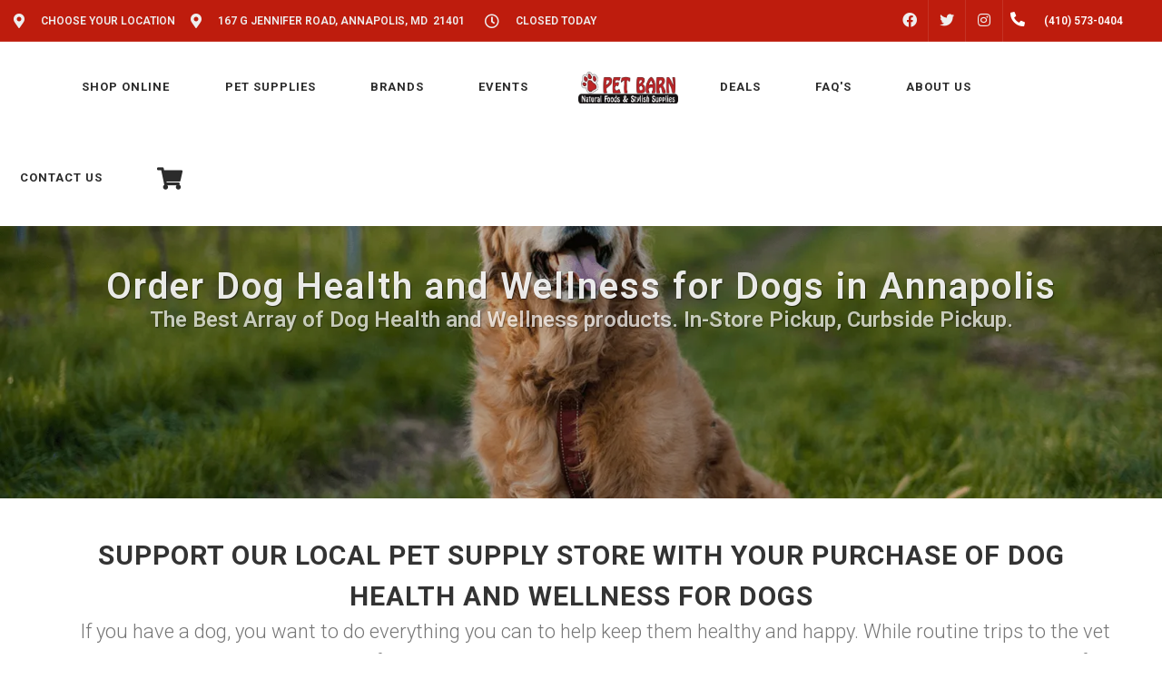

--- FILE ---
content_type: text/html; charset=utf-8
request_url: https://www.google.com/recaptcha/enterprise/anchor?ar=1&k=6LfcAGMpAAAAAL68qM6-xqbJeELRxV4MPPD71y27&co=aHR0cHM6Ly9wZXRiYXJuLm5ldDo0NDM.&hl=en&v=PoyoqOPhxBO7pBk68S4YbpHZ&size=normal&sa=NEWSLETTER&anchor-ms=20000&execute-ms=30000&cb=fbkrllhz6hvo
body_size: 49501
content:
<!DOCTYPE HTML><html dir="ltr" lang="en"><head><meta http-equiv="Content-Type" content="text/html; charset=UTF-8">
<meta http-equiv="X-UA-Compatible" content="IE=edge">
<title>reCAPTCHA</title>
<style type="text/css">
/* cyrillic-ext */
@font-face {
  font-family: 'Roboto';
  font-style: normal;
  font-weight: 400;
  font-stretch: 100%;
  src: url(//fonts.gstatic.com/s/roboto/v48/KFO7CnqEu92Fr1ME7kSn66aGLdTylUAMa3GUBHMdazTgWw.woff2) format('woff2');
  unicode-range: U+0460-052F, U+1C80-1C8A, U+20B4, U+2DE0-2DFF, U+A640-A69F, U+FE2E-FE2F;
}
/* cyrillic */
@font-face {
  font-family: 'Roboto';
  font-style: normal;
  font-weight: 400;
  font-stretch: 100%;
  src: url(//fonts.gstatic.com/s/roboto/v48/KFO7CnqEu92Fr1ME7kSn66aGLdTylUAMa3iUBHMdazTgWw.woff2) format('woff2');
  unicode-range: U+0301, U+0400-045F, U+0490-0491, U+04B0-04B1, U+2116;
}
/* greek-ext */
@font-face {
  font-family: 'Roboto';
  font-style: normal;
  font-weight: 400;
  font-stretch: 100%;
  src: url(//fonts.gstatic.com/s/roboto/v48/KFO7CnqEu92Fr1ME7kSn66aGLdTylUAMa3CUBHMdazTgWw.woff2) format('woff2');
  unicode-range: U+1F00-1FFF;
}
/* greek */
@font-face {
  font-family: 'Roboto';
  font-style: normal;
  font-weight: 400;
  font-stretch: 100%;
  src: url(//fonts.gstatic.com/s/roboto/v48/KFO7CnqEu92Fr1ME7kSn66aGLdTylUAMa3-UBHMdazTgWw.woff2) format('woff2');
  unicode-range: U+0370-0377, U+037A-037F, U+0384-038A, U+038C, U+038E-03A1, U+03A3-03FF;
}
/* math */
@font-face {
  font-family: 'Roboto';
  font-style: normal;
  font-weight: 400;
  font-stretch: 100%;
  src: url(//fonts.gstatic.com/s/roboto/v48/KFO7CnqEu92Fr1ME7kSn66aGLdTylUAMawCUBHMdazTgWw.woff2) format('woff2');
  unicode-range: U+0302-0303, U+0305, U+0307-0308, U+0310, U+0312, U+0315, U+031A, U+0326-0327, U+032C, U+032F-0330, U+0332-0333, U+0338, U+033A, U+0346, U+034D, U+0391-03A1, U+03A3-03A9, U+03B1-03C9, U+03D1, U+03D5-03D6, U+03F0-03F1, U+03F4-03F5, U+2016-2017, U+2034-2038, U+203C, U+2040, U+2043, U+2047, U+2050, U+2057, U+205F, U+2070-2071, U+2074-208E, U+2090-209C, U+20D0-20DC, U+20E1, U+20E5-20EF, U+2100-2112, U+2114-2115, U+2117-2121, U+2123-214F, U+2190, U+2192, U+2194-21AE, U+21B0-21E5, U+21F1-21F2, U+21F4-2211, U+2213-2214, U+2216-22FF, U+2308-230B, U+2310, U+2319, U+231C-2321, U+2336-237A, U+237C, U+2395, U+239B-23B7, U+23D0, U+23DC-23E1, U+2474-2475, U+25AF, U+25B3, U+25B7, U+25BD, U+25C1, U+25CA, U+25CC, U+25FB, U+266D-266F, U+27C0-27FF, U+2900-2AFF, U+2B0E-2B11, U+2B30-2B4C, U+2BFE, U+3030, U+FF5B, U+FF5D, U+1D400-1D7FF, U+1EE00-1EEFF;
}
/* symbols */
@font-face {
  font-family: 'Roboto';
  font-style: normal;
  font-weight: 400;
  font-stretch: 100%;
  src: url(//fonts.gstatic.com/s/roboto/v48/KFO7CnqEu92Fr1ME7kSn66aGLdTylUAMaxKUBHMdazTgWw.woff2) format('woff2');
  unicode-range: U+0001-000C, U+000E-001F, U+007F-009F, U+20DD-20E0, U+20E2-20E4, U+2150-218F, U+2190, U+2192, U+2194-2199, U+21AF, U+21E6-21F0, U+21F3, U+2218-2219, U+2299, U+22C4-22C6, U+2300-243F, U+2440-244A, U+2460-24FF, U+25A0-27BF, U+2800-28FF, U+2921-2922, U+2981, U+29BF, U+29EB, U+2B00-2BFF, U+4DC0-4DFF, U+FFF9-FFFB, U+10140-1018E, U+10190-1019C, U+101A0, U+101D0-101FD, U+102E0-102FB, U+10E60-10E7E, U+1D2C0-1D2D3, U+1D2E0-1D37F, U+1F000-1F0FF, U+1F100-1F1AD, U+1F1E6-1F1FF, U+1F30D-1F30F, U+1F315, U+1F31C, U+1F31E, U+1F320-1F32C, U+1F336, U+1F378, U+1F37D, U+1F382, U+1F393-1F39F, U+1F3A7-1F3A8, U+1F3AC-1F3AF, U+1F3C2, U+1F3C4-1F3C6, U+1F3CA-1F3CE, U+1F3D4-1F3E0, U+1F3ED, U+1F3F1-1F3F3, U+1F3F5-1F3F7, U+1F408, U+1F415, U+1F41F, U+1F426, U+1F43F, U+1F441-1F442, U+1F444, U+1F446-1F449, U+1F44C-1F44E, U+1F453, U+1F46A, U+1F47D, U+1F4A3, U+1F4B0, U+1F4B3, U+1F4B9, U+1F4BB, U+1F4BF, U+1F4C8-1F4CB, U+1F4D6, U+1F4DA, U+1F4DF, U+1F4E3-1F4E6, U+1F4EA-1F4ED, U+1F4F7, U+1F4F9-1F4FB, U+1F4FD-1F4FE, U+1F503, U+1F507-1F50B, U+1F50D, U+1F512-1F513, U+1F53E-1F54A, U+1F54F-1F5FA, U+1F610, U+1F650-1F67F, U+1F687, U+1F68D, U+1F691, U+1F694, U+1F698, U+1F6AD, U+1F6B2, U+1F6B9-1F6BA, U+1F6BC, U+1F6C6-1F6CF, U+1F6D3-1F6D7, U+1F6E0-1F6EA, U+1F6F0-1F6F3, U+1F6F7-1F6FC, U+1F700-1F7FF, U+1F800-1F80B, U+1F810-1F847, U+1F850-1F859, U+1F860-1F887, U+1F890-1F8AD, U+1F8B0-1F8BB, U+1F8C0-1F8C1, U+1F900-1F90B, U+1F93B, U+1F946, U+1F984, U+1F996, U+1F9E9, U+1FA00-1FA6F, U+1FA70-1FA7C, U+1FA80-1FA89, U+1FA8F-1FAC6, U+1FACE-1FADC, U+1FADF-1FAE9, U+1FAF0-1FAF8, U+1FB00-1FBFF;
}
/* vietnamese */
@font-face {
  font-family: 'Roboto';
  font-style: normal;
  font-weight: 400;
  font-stretch: 100%;
  src: url(//fonts.gstatic.com/s/roboto/v48/KFO7CnqEu92Fr1ME7kSn66aGLdTylUAMa3OUBHMdazTgWw.woff2) format('woff2');
  unicode-range: U+0102-0103, U+0110-0111, U+0128-0129, U+0168-0169, U+01A0-01A1, U+01AF-01B0, U+0300-0301, U+0303-0304, U+0308-0309, U+0323, U+0329, U+1EA0-1EF9, U+20AB;
}
/* latin-ext */
@font-face {
  font-family: 'Roboto';
  font-style: normal;
  font-weight: 400;
  font-stretch: 100%;
  src: url(//fonts.gstatic.com/s/roboto/v48/KFO7CnqEu92Fr1ME7kSn66aGLdTylUAMa3KUBHMdazTgWw.woff2) format('woff2');
  unicode-range: U+0100-02BA, U+02BD-02C5, U+02C7-02CC, U+02CE-02D7, U+02DD-02FF, U+0304, U+0308, U+0329, U+1D00-1DBF, U+1E00-1E9F, U+1EF2-1EFF, U+2020, U+20A0-20AB, U+20AD-20C0, U+2113, U+2C60-2C7F, U+A720-A7FF;
}
/* latin */
@font-face {
  font-family: 'Roboto';
  font-style: normal;
  font-weight: 400;
  font-stretch: 100%;
  src: url(//fonts.gstatic.com/s/roboto/v48/KFO7CnqEu92Fr1ME7kSn66aGLdTylUAMa3yUBHMdazQ.woff2) format('woff2');
  unicode-range: U+0000-00FF, U+0131, U+0152-0153, U+02BB-02BC, U+02C6, U+02DA, U+02DC, U+0304, U+0308, U+0329, U+2000-206F, U+20AC, U+2122, U+2191, U+2193, U+2212, U+2215, U+FEFF, U+FFFD;
}
/* cyrillic-ext */
@font-face {
  font-family: 'Roboto';
  font-style: normal;
  font-weight: 500;
  font-stretch: 100%;
  src: url(//fonts.gstatic.com/s/roboto/v48/KFO7CnqEu92Fr1ME7kSn66aGLdTylUAMa3GUBHMdazTgWw.woff2) format('woff2');
  unicode-range: U+0460-052F, U+1C80-1C8A, U+20B4, U+2DE0-2DFF, U+A640-A69F, U+FE2E-FE2F;
}
/* cyrillic */
@font-face {
  font-family: 'Roboto';
  font-style: normal;
  font-weight: 500;
  font-stretch: 100%;
  src: url(//fonts.gstatic.com/s/roboto/v48/KFO7CnqEu92Fr1ME7kSn66aGLdTylUAMa3iUBHMdazTgWw.woff2) format('woff2');
  unicode-range: U+0301, U+0400-045F, U+0490-0491, U+04B0-04B1, U+2116;
}
/* greek-ext */
@font-face {
  font-family: 'Roboto';
  font-style: normal;
  font-weight: 500;
  font-stretch: 100%;
  src: url(//fonts.gstatic.com/s/roboto/v48/KFO7CnqEu92Fr1ME7kSn66aGLdTylUAMa3CUBHMdazTgWw.woff2) format('woff2');
  unicode-range: U+1F00-1FFF;
}
/* greek */
@font-face {
  font-family: 'Roboto';
  font-style: normal;
  font-weight: 500;
  font-stretch: 100%;
  src: url(//fonts.gstatic.com/s/roboto/v48/KFO7CnqEu92Fr1ME7kSn66aGLdTylUAMa3-UBHMdazTgWw.woff2) format('woff2');
  unicode-range: U+0370-0377, U+037A-037F, U+0384-038A, U+038C, U+038E-03A1, U+03A3-03FF;
}
/* math */
@font-face {
  font-family: 'Roboto';
  font-style: normal;
  font-weight: 500;
  font-stretch: 100%;
  src: url(//fonts.gstatic.com/s/roboto/v48/KFO7CnqEu92Fr1ME7kSn66aGLdTylUAMawCUBHMdazTgWw.woff2) format('woff2');
  unicode-range: U+0302-0303, U+0305, U+0307-0308, U+0310, U+0312, U+0315, U+031A, U+0326-0327, U+032C, U+032F-0330, U+0332-0333, U+0338, U+033A, U+0346, U+034D, U+0391-03A1, U+03A3-03A9, U+03B1-03C9, U+03D1, U+03D5-03D6, U+03F0-03F1, U+03F4-03F5, U+2016-2017, U+2034-2038, U+203C, U+2040, U+2043, U+2047, U+2050, U+2057, U+205F, U+2070-2071, U+2074-208E, U+2090-209C, U+20D0-20DC, U+20E1, U+20E5-20EF, U+2100-2112, U+2114-2115, U+2117-2121, U+2123-214F, U+2190, U+2192, U+2194-21AE, U+21B0-21E5, U+21F1-21F2, U+21F4-2211, U+2213-2214, U+2216-22FF, U+2308-230B, U+2310, U+2319, U+231C-2321, U+2336-237A, U+237C, U+2395, U+239B-23B7, U+23D0, U+23DC-23E1, U+2474-2475, U+25AF, U+25B3, U+25B7, U+25BD, U+25C1, U+25CA, U+25CC, U+25FB, U+266D-266F, U+27C0-27FF, U+2900-2AFF, U+2B0E-2B11, U+2B30-2B4C, U+2BFE, U+3030, U+FF5B, U+FF5D, U+1D400-1D7FF, U+1EE00-1EEFF;
}
/* symbols */
@font-face {
  font-family: 'Roboto';
  font-style: normal;
  font-weight: 500;
  font-stretch: 100%;
  src: url(//fonts.gstatic.com/s/roboto/v48/KFO7CnqEu92Fr1ME7kSn66aGLdTylUAMaxKUBHMdazTgWw.woff2) format('woff2');
  unicode-range: U+0001-000C, U+000E-001F, U+007F-009F, U+20DD-20E0, U+20E2-20E4, U+2150-218F, U+2190, U+2192, U+2194-2199, U+21AF, U+21E6-21F0, U+21F3, U+2218-2219, U+2299, U+22C4-22C6, U+2300-243F, U+2440-244A, U+2460-24FF, U+25A0-27BF, U+2800-28FF, U+2921-2922, U+2981, U+29BF, U+29EB, U+2B00-2BFF, U+4DC0-4DFF, U+FFF9-FFFB, U+10140-1018E, U+10190-1019C, U+101A0, U+101D0-101FD, U+102E0-102FB, U+10E60-10E7E, U+1D2C0-1D2D3, U+1D2E0-1D37F, U+1F000-1F0FF, U+1F100-1F1AD, U+1F1E6-1F1FF, U+1F30D-1F30F, U+1F315, U+1F31C, U+1F31E, U+1F320-1F32C, U+1F336, U+1F378, U+1F37D, U+1F382, U+1F393-1F39F, U+1F3A7-1F3A8, U+1F3AC-1F3AF, U+1F3C2, U+1F3C4-1F3C6, U+1F3CA-1F3CE, U+1F3D4-1F3E0, U+1F3ED, U+1F3F1-1F3F3, U+1F3F5-1F3F7, U+1F408, U+1F415, U+1F41F, U+1F426, U+1F43F, U+1F441-1F442, U+1F444, U+1F446-1F449, U+1F44C-1F44E, U+1F453, U+1F46A, U+1F47D, U+1F4A3, U+1F4B0, U+1F4B3, U+1F4B9, U+1F4BB, U+1F4BF, U+1F4C8-1F4CB, U+1F4D6, U+1F4DA, U+1F4DF, U+1F4E3-1F4E6, U+1F4EA-1F4ED, U+1F4F7, U+1F4F9-1F4FB, U+1F4FD-1F4FE, U+1F503, U+1F507-1F50B, U+1F50D, U+1F512-1F513, U+1F53E-1F54A, U+1F54F-1F5FA, U+1F610, U+1F650-1F67F, U+1F687, U+1F68D, U+1F691, U+1F694, U+1F698, U+1F6AD, U+1F6B2, U+1F6B9-1F6BA, U+1F6BC, U+1F6C6-1F6CF, U+1F6D3-1F6D7, U+1F6E0-1F6EA, U+1F6F0-1F6F3, U+1F6F7-1F6FC, U+1F700-1F7FF, U+1F800-1F80B, U+1F810-1F847, U+1F850-1F859, U+1F860-1F887, U+1F890-1F8AD, U+1F8B0-1F8BB, U+1F8C0-1F8C1, U+1F900-1F90B, U+1F93B, U+1F946, U+1F984, U+1F996, U+1F9E9, U+1FA00-1FA6F, U+1FA70-1FA7C, U+1FA80-1FA89, U+1FA8F-1FAC6, U+1FACE-1FADC, U+1FADF-1FAE9, U+1FAF0-1FAF8, U+1FB00-1FBFF;
}
/* vietnamese */
@font-face {
  font-family: 'Roboto';
  font-style: normal;
  font-weight: 500;
  font-stretch: 100%;
  src: url(//fonts.gstatic.com/s/roboto/v48/KFO7CnqEu92Fr1ME7kSn66aGLdTylUAMa3OUBHMdazTgWw.woff2) format('woff2');
  unicode-range: U+0102-0103, U+0110-0111, U+0128-0129, U+0168-0169, U+01A0-01A1, U+01AF-01B0, U+0300-0301, U+0303-0304, U+0308-0309, U+0323, U+0329, U+1EA0-1EF9, U+20AB;
}
/* latin-ext */
@font-face {
  font-family: 'Roboto';
  font-style: normal;
  font-weight: 500;
  font-stretch: 100%;
  src: url(//fonts.gstatic.com/s/roboto/v48/KFO7CnqEu92Fr1ME7kSn66aGLdTylUAMa3KUBHMdazTgWw.woff2) format('woff2');
  unicode-range: U+0100-02BA, U+02BD-02C5, U+02C7-02CC, U+02CE-02D7, U+02DD-02FF, U+0304, U+0308, U+0329, U+1D00-1DBF, U+1E00-1E9F, U+1EF2-1EFF, U+2020, U+20A0-20AB, U+20AD-20C0, U+2113, U+2C60-2C7F, U+A720-A7FF;
}
/* latin */
@font-face {
  font-family: 'Roboto';
  font-style: normal;
  font-weight: 500;
  font-stretch: 100%;
  src: url(//fonts.gstatic.com/s/roboto/v48/KFO7CnqEu92Fr1ME7kSn66aGLdTylUAMa3yUBHMdazQ.woff2) format('woff2');
  unicode-range: U+0000-00FF, U+0131, U+0152-0153, U+02BB-02BC, U+02C6, U+02DA, U+02DC, U+0304, U+0308, U+0329, U+2000-206F, U+20AC, U+2122, U+2191, U+2193, U+2212, U+2215, U+FEFF, U+FFFD;
}
/* cyrillic-ext */
@font-face {
  font-family: 'Roboto';
  font-style: normal;
  font-weight: 900;
  font-stretch: 100%;
  src: url(//fonts.gstatic.com/s/roboto/v48/KFO7CnqEu92Fr1ME7kSn66aGLdTylUAMa3GUBHMdazTgWw.woff2) format('woff2');
  unicode-range: U+0460-052F, U+1C80-1C8A, U+20B4, U+2DE0-2DFF, U+A640-A69F, U+FE2E-FE2F;
}
/* cyrillic */
@font-face {
  font-family: 'Roboto';
  font-style: normal;
  font-weight: 900;
  font-stretch: 100%;
  src: url(//fonts.gstatic.com/s/roboto/v48/KFO7CnqEu92Fr1ME7kSn66aGLdTylUAMa3iUBHMdazTgWw.woff2) format('woff2');
  unicode-range: U+0301, U+0400-045F, U+0490-0491, U+04B0-04B1, U+2116;
}
/* greek-ext */
@font-face {
  font-family: 'Roboto';
  font-style: normal;
  font-weight: 900;
  font-stretch: 100%;
  src: url(//fonts.gstatic.com/s/roboto/v48/KFO7CnqEu92Fr1ME7kSn66aGLdTylUAMa3CUBHMdazTgWw.woff2) format('woff2');
  unicode-range: U+1F00-1FFF;
}
/* greek */
@font-face {
  font-family: 'Roboto';
  font-style: normal;
  font-weight: 900;
  font-stretch: 100%;
  src: url(//fonts.gstatic.com/s/roboto/v48/KFO7CnqEu92Fr1ME7kSn66aGLdTylUAMa3-UBHMdazTgWw.woff2) format('woff2');
  unicode-range: U+0370-0377, U+037A-037F, U+0384-038A, U+038C, U+038E-03A1, U+03A3-03FF;
}
/* math */
@font-face {
  font-family: 'Roboto';
  font-style: normal;
  font-weight: 900;
  font-stretch: 100%;
  src: url(//fonts.gstatic.com/s/roboto/v48/KFO7CnqEu92Fr1ME7kSn66aGLdTylUAMawCUBHMdazTgWw.woff2) format('woff2');
  unicode-range: U+0302-0303, U+0305, U+0307-0308, U+0310, U+0312, U+0315, U+031A, U+0326-0327, U+032C, U+032F-0330, U+0332-0333, U+0338, U+033A, U+0346, U+034D, U+0391-03A1, U+03A3-03A9, U+03B1-03C9, U+03D1, U+03D5-03D6, U+03F0-03F1, U+03F4-03F5, U+2016-2017, U+2034-2038, U+203C, U+2040, U+2043, U+2047, U+2050, U+2057, U+205F, U+2070-2071, U+2074-208E, U+2090-209C, U+20D0-20DC, U+20E1, U+20E5-20EF, U+2100-2112, U+2114-2115, U+2117-2121, U+2123-214F, U+2190, U+2192, U+2194-21AE, U+21B0-21E5, U+21F1-21F2, U+21F4-2211, U+2213-2214, U+2216-22FF, U+2308-230B, U+2310, U+2319, U+231C-2321, U+2336-237A, U+237C, U+2395, U+239B-23B7, U+23D0, U+23DC-23E1, U+2474-2475, U+25AF, U+25B3, U+25B7, U+25BD, U+25C1, U+25CA, U+25CC, U+25FB, U+266D-266F, U+27C0-27FF, U+2900-2AFF, U+2B0E-2B11, U+2B30-2B4C, U+2BFE, U+3030, U+FF5B, U+FF5D, U+1D400-1D7FF, U+1EE00-1EEFF;
}
/* symbols */
@font-face {
  font-family: 'Roboto';
  font-style: normal;
  font-weight: 900;
  font-stretch: 100%;
  src: url(//fonts.gstatic.com/s/roboto/v48/KFO7CnqEu92Fr1ME7kSn66aGLdTylUAMaxKUBHMdazTgWw.woff2) format('woff2');
  unicode-range: U+0001-000C, U+000E-001F, U+007F-009F, U+20DD-20E0, U+20E2-20E4, U+2150-218F, U+2190, U+2192, U+2194-2199, U+21AF, U+21E6-21F0, U+21F3, U+2218-2219, U+2299, U+22C4-22C6, U+2300-243F, U+2440-244A, U+2460-24FF, U+25A0-27BF, U+2800-28FF, U+2921-2922, U+2981, U+29BF, U+29EB, U+2B00-2BFF, U+4DC0-4DFF, U+FFF9-FFFB, U+10140-1018E, U+10190-1019C, U+101A0, U+101D0-101FD, U+102E0-102FB, U+10E60-10E7E, U+1D2C0-1D2D3, U+1D2E0-1D37F, U+1F000-1F0FF, U+1F100-1F1AD, U+1F1E6-1F1FF, U+1F30D-1F30F, U+1F315, U+1F31C, U+1F31E, U+1F320-1F32C, U+1F336, U+1F378, U+1F37D, U+1F382, U+1F393-1F39F, U+1F3A7-1F3A8, U+1F3AC-1F3AF, U+1F3C2, U+1F3C4-1F3C6, U+1F3CA-1F3CE, U+1F3D4-1F3E0, U+1F3ED, U+1F3F1-1F3F3, U+1F3F5-1F3F7, U+1F408, U+1F415, U+1F41F, U+1F426, U+1F43F, U+1F441-1F442, U+1F444, U+1F446-1F449, U+1F44C-1F44E, U+1F453, U+1F46A, U+1F47D, U+1F4A3, U+1F4B0, U+1F4B3, U+1F4B9, U+1F4BB, U+1F4BF, U+1F4C8-1F4CB, U+1F4D6, U+1F4DA, U+1F4DF, U+1F4E3-1F4E6, U+1F4EA-1F4ED, U+1F4F7, U+1F4F9-1F4FB, U+1F4FD-1F4FE, U+1F503, U+1F507-1F50B, U+1F50D, U+1F512-1F513, U+1F53E-1F54A, U+1F54F-1F5FA, U+1F610, U+1F650-1F67F, U+1F687, U+1F68D, U+1F691, U+1F694, U+1F698, U+1F6AD, U+1F6B2, U+1F6B9-1F6BA, U+1F6BC, U+1F6C6-1F6CF, U+1F6D3-1F6D7, U+1F6E0-1F6EA, U+1F6F0-1F6F3, U+1F6F7-1F6FC, U+1F700-1F7FF, U+1F800-1F80B, U+1F810-1F847, U+1F850-1F859, U+1F860-1F887, U+1F890-1F8AD, U+1F8B0-1F8BB, U+1F8C0-1F8C1, U+1F900-1F90B, U+1F93B, U+1F946, U+1F984, U+1F996, U+1F9E9, U+1FA00-1FA6F, U+1FA70-1FA7C, U+1FA80-1FA89, U+1FA8F-1FAC6, U+1FACE-1FADC, U+1FADF-1FAE9, U+1FAF0-1FAF8, U+1FB00-1FBFF;
}
/* vietnamese */
@font-face {
  font-family: 'Roboto';
  font-style: normal;
  font-weight: 900;
  font-stretch: 100%;
  src: url(//fonts.gstatic.com/s/roboto/v48/KFO7CnqEu92Fr1ME7kSn66aGLdTylUAMa3OUBHMdazTgWw.woff2) format('woff2');
  unicode-range: U+0102-0103, U+0110-0111, U+0128-0129, U+0168-0169, U+01A0-01A1, U+01AF-01B0, U+0300-0301, U+0303-0304, U+0308-0309, U+0323, U+0329, U+1EA0-1EF9, U+20AB;
}
/* latin-ext */
@font-face {
  font-family: 'Roboto';
  font-style: normal;
  font-weight: 900;
  font-stretch: 100%;
  src: url(//fonts.gstatic.com/s/roboto/v48/KFO7CnqEu92Fr1ME7kSn66aGLdTylUAMa3KUBHMdazTgWw.woff2) format('woff2');
  unicode-range: U+0100-02BA, U+02BD-02C5, U+02C7-02CC, U+02CE-02D7, U+02DD-02FF, U+0304, U+0308, U+0329, U+1D00-1DBF, U+1E00-1E9F, U+1EF2-1EFF, U+2020, U+20A0-20AB, U+20AD-20C0, U+2113, U+2C60-2C7F, U+A720-A7FF;
}
/* latin */
@font-face {
  font-family: 'Roboto';
  font-style: normal;
  font-weight: 900;
  font-stretch: 100%;
  src: url(//fonts.gstatic.com/s/roboto/v48/KFO7CnqEu92Fr1ME7kSn66aGLdTylUAMa3yUBHMdazQ.woff2) format('woff2');
  unicode-range: U+0000-00FF, U+0131, U+0152-0153, U+02BB-02BC, U+02C6, U+02DA, U+02DC, U+0304, U+0308, U+0329, U+2000-206F, U+20AC, U+2122, U+2191, U+2193, U+2212, U+2215, U+FEFF, U+FFFD;
}

</style>
<link rel="stylesheet" type="text/css" href="https://www.gstatic.com/recaptcha/releases/PoyoqOPhxBO7pBk68S4YbpHZ/styles__ltr.css">
<script nonce="U_JnsazfZ5aatz6avUKnvg" type="text/javascript">window['__recaptcha_api'] = 'https://www.google.com/recaptcha/enterprise/';</script>
<script type="text/javascript" src="https://www.gstatic.com/recaptcha/releases/PoyoqOPhxBO7pBk68S4YbpHZ/recaptcha__en.js" nonce="U_JnsazfZ5aatz6avUKnvg">
      
    </script></head>
<body><div id="rc-anchor-alert" class="rc-anchor-alert"></div>
<input type="hidden" id="recaptcha-token" value="[base64]">
<script type="text/javascript" nonce="U_JnsazfZ5aatz6avUKnvg">
      recaptcha.anchor.Main.init("[\x22ainput\x22,[\x22bgdata\x22,\x22\x22,\[base64]/[base64]/[base64]/[base64]/[base64]/UltsKytdPUU6KEU8MjA0OD9SW2wrK109RT4+NnwxOTI6KChFJjY0NTEyKT09NTUyOTYmJk0rMTxjLmxlbmd0aCYmKGMuY2hhckNvZGVBdChNKzEpJjY0NTEyKT09NTYzMjA/[base64]/[base64]/[base64]/[base64]/[base64]/[base64]/[base64]\x22,\[base64]\\u003d\\u003d\x22,\x22woTDl0N7cMOdwowtw4RaD8OPQcKxwqjDl8KYdmHCtxPCtUDDlcOXPcK0wpE+KjrCojzCssOLwpbCoMKPw7jCvlfCrsOSwo3DqsONwrbCu8OpNcKXcEMlKDPClcOdw5vDvRFORBxmCMOcLT8Bwq/DlwXDoMOCwojDk8Onw6LDrjnDsx8Aw4jCjwbDh0kzw7TCnMK9acKJw5LDrMOow58ewrtiw4/Cm3kgw5dSw4VRZcKBwoTDgcO8OMKJwoDCkxnCt8KJwovCiMK6XmrCo8O/[base64]/Ds8Ohw5fCvFDCh2gcwp/[base64]/CgC3Cp8OUw5DCo8OpQATDkyLCiyJswqMOw5ZdOjE1wrDDq8K5Nm94XMO3w7R/DUc4wpR3DynCu2NHRMOTwrYVwqVVA8OYaMK9byctw5jCpQZJBToRQsOyw503b8Kfw5nCuEEpwobCtsOvw51Bw6B/wp/CqMK6woXCnsOnBnLDtcKuwqFawrN/wqhhwqEfW8KJZcOWw7YJw4EkKB3CjlDCssK/RsOeVw8IwpYGfsKPWQHCujwuRsO5KcKgRcKRb8OLw5LDqsOLw5jCpMK6LMOzScOUw4PCj2AiwrjDvg3Dt8K7dHHCnFoOHMOgVMO1wpnCuSUuXMKwJcOrwqBRRMOzRgAjeCLClwg0wpjDvcKuw41IwpoRB3B/CALCmFDDtsKBw7U4Vk93wqjDqzPDlUBOWxsbfcOCwpNUAy5eGMOOw4/DuMOHW8KBw79kEEoHEcO9w4UBBsKxw4fDnsOMCMOnBDBwwpLDiGvDhsOcMjjCosOnfHEhw5/Dh2HDrU/[base64]/DhDPDsRtdKUI/YMOXwqbDm8KMVGvDjMKaF8OhO8OUwo7DvTIKQSBEwqHCmMOZwqpDw7nDpk3ChT7DsmkqwobCjU3DsjbCp0Evw6UaP0dYwqXDjxLCvcOiw5/[base64]/DtF9VGzHCq8Oaw5MiwpgRe8ORwrFdw4HCmMOew6NywrDDisKKwrTCvjjDnhs3wpnDiSnCqCwcSUNcfmoNwr5jW8OywoJMw6ctwrDDihbDq1REHhlzw5/CkMKJIgUhwrTCpcKtw53CvMO5IDzChsODSVLCggnDnEPDlsOnw7TCs3JZwrEmSSVWGMOFOmrDlgQpUXHDosOIwozDlcOhdhjDl8OVw6gYI8KXw5LDucO/w6vCi8KwbcKswo9PwrAIw6TCqMO1wo7DjMKIw7DDp8Kswq/DghloDEHChMOsYcOweUFuw5FkwpnCusOKw43DiRHCtMKlwq/DoVhkC0UnOHLClGnDuMO0w6hOwqgzIMK9woXCvcOew60fw5d0w6ghwoZ7wolNDcOTJsKrIcOBe8Kkw7UNFMOwVsOdwovDnwzCucOzNVzChMOCw71fwqVOUW1SexTDqk5lwrjCjcOJUHYpwqTCviPDnDM7SsKnZR17WjM2JcKKUG1cEsOwAsO7VGjDr8OdTX/DvsKMwrh4U3DClcK7wpjDkWvDqUvDh1p7w5HCmcKHDsOpSMKkUmPDpMO9ccOhwpvCsCzCpy90wrTCmMKCw6XCsEnDvyvDs8OyP8KGE2RWF8K6w6/Dp8KywrAbw6XDhcOTVsOJw5RuwqolXQrDo8KQw7sOehZrwrF8OTTCpAjCnCvColNKw7AbeMK/[base64]/EHPDiMOBd3jDglt0UcKCwrzDjsOjw4x3eMKeNcKUwqAqw5IQOCzCisOMw7jCusKeSTMNw6ogw77Cm8K6YsO5MMO7dsOYHsKVCCVTwpVqBl0fNG3CpHhdwo/[base64]/Cqg/Ch8OMwq53w6dqMMOqNAfCtgFTwrDCm8O/wpPCjjbCjlsEQMKGXMKGKsOPQsKzKn/CiCgTGThtc27DoEgFwozCu8K3RcKfw7NTQcOsLsK2UMKSU1MzTjpcMXXDrn8Ww6B2w7jCnWJ3f8Kew4nDkMOnIMKew5hhBGMJGsKlwr/DnhbDthLCgsO3a29wwqIfwr5MasKuUgzCkcOew5zCtAfCmh1Ww6fDk13DiwLCkzl8wqjDl8OIwqcewrMhN8KOEEbCqcKFWsOJwrvDqRs0w5DDosKTLS8afMOBG3pXYMKdZHfDv8K/w5rDvktrLDIiw4nChcOLw6hEwrTChHrCjDAlw5DCowpSwpgoTjcFVETCkcKTw7DCtMO0w5ZtHDHChQ58wrw2BsKrbcKbwpzDjVdUVGfCjELCqCoyw4U9wr7DrjUiLzhTCsOXw4x8w6olwpwWw4HCphvCsArCiMKcwq7Dtw4Se8KTwozDl04IRMOew6rDosK9w57DtU/Cm093V8OhLsKMO8KSwoTDrMKBC1lTwrvCkMOSVWcxacK+CSjDsnYxwpRsQF90KcOgaVvDhmbCkMO0K8O6ZwnCh2I+MMK0Z8KAw4/CgwZRf8OQwr7CiMK7w5/Dvh1Zw6F+LMKLw4kBKDrDjkh9RHRdw45RwoEfbcKJLykERcKMX3LDiEgDbMOhw60KwqjDrMOwLMKpwrPDu8KCwr1mRx/DusOBwrbDv1vDoX4owodLwrQ3wqXCk2zCssOdQMKGw5I4ScKVc8O8w7RVOcOywrBNwq/DicO6w7XDtR7DvFI/[base64]/DlyRlw7cJwqnDrGTDjl02CcKlw59iwoo8MgXDmMO8dxnDslxQeMKYL3/DpFnChVDDsTBkPMKsKcKDw7XDlcKgwpzDh8OzZMKFw7bDj1rDkX3ClBt7woc6w75rwrFeG8Kmw7fDiMOBH8K+wonCvg7Dt8O1VcKewrbDv8O4w7TDnsOHw79+wqZ3w6xTXnfCmlPDv1wzfcKzSsKYWcKpw6/DsCdmwq1cSjvDkj9awpVDBTrDqMOawrPDu8Kkw4/DvwF/[base64]/eMK+w697bHREUVwscMKQd3jCssOhU8Obw5jDqcO0L8OSw5d0wqjCv8Oaw64+w492JcOTDHFww7NTH8Oyw6Bsw58Zw63Di8OfwrXCkg3Dh8KHW8KjGk9XTWRIQsOwZ8Oiw61mw47CpcKiwr/CocKWw7jDgWkGfhBhHDNaJF9/w5nDksKeB8OEfQbClV3DscOIwrfDujjDvcKMwo50FhjDhhZPw5VfJMO+wr8Hwqo5CkzDtsKHH8OywqQSZDUAwpXClcOIHivCl8O7w7jDmm/[base64]/DrmXDlsK/NnDDtFdBeVsyw4vCmX7CosKVw4PDnExLwq8ewoh/w7IcL2TClVXCnMKiw6vDvcOycMKaSjttcAXDrMKrMy/Dsls1wo3Ds35gw5ZtB3toRiBjwr/[base64]/CnMO/UykBw6vCgFsPR8KQwpnCosKYKcOSFsKew5rDg1t3JVvDs0DDo8OdwrDDvVvCssOvfRnCtMK5wot4YHnCi0nDlSjDkhPCjB4Aw4TDlVh7bxwaV8KoaRIRRQTCj8KRZnARHcOKEsK5wrYEwrJBS8OZVFocwpLCmMKnHw/DhcK/D8Kvw4h4w6AXZh4Ew5XCjhbCoR1iw5wAw7AXAMKswqoVanTDg8K3Pg9vw7LDm8OYw6DDksO9w7fDvFXDtU/CpW/[base64]/Cs8KCwrXCnVAILMOWGMOmWnYiVcOsw4UtwprCjS12wppiwotJwrbCmxNbBS1xEcKrwrXDqTjClcKSwo/CjxHDsSDDoVU+w6zDvhxZwpXDthc/NMO9B0YCJsKVYMOTWCbDkcOKTcOUw4zCjMOBPBBVwoh3YxEswqZbw6bCqcKdw7bDpBXDi8K5w4VXR8OcYknCoMOKdXVRw6fCghzCisKXOsKPfHBxJR/DhMOew5zDuzHCpCjDvcOYwrcEBMOHwpDClBvCmw48w799VsKvwqfCusKuworCp8OgYz/DgsODAifCsRdQBcKXw6EzDnNYOTMaw4hXw7RAaX8KwpHDssO/TyvDpHsVY8OXN0fDrMO1JcKGwpYPRX3Du8KGJGLCo8O7WGBzSMOWJ8KAMcKew67Ci8ONw79aeMOHIcOLw5kkNAnDu8KfdnrCmzlPwqIow74ZJkDCjx4hwoNRNwbDsyXDmMKfwpYbw7x7HMK/E8K1S8OGQsOkw6HDqcOMw7DCuWg5w5g7KF5gQgcGH8KbQcKCH8KuWcOSIiUmwqQSwrHChMKaEcOJJMOJwpFqMcOPw68Nw6/CicOKwpJ/w4s1wpTDrzU+by3DpMOJQ8KXw6bCosK3OMOlY8OtDBvCssOqw7HDkydiw5HDgcKLGcO8w6QhAMObw7HCtBtZPQENwoUVdk3DnHhJw7rCt8KCwpB1woTDlcKQwpDCtcKdMl/CgHHClC/[base64]/wos9wonDqR0oVU8PMsKgwq/Dp8OJwoPDgsOvNnYnfltrA8KEwplpw7NWw6LDkMKEw4XDr2Erw5t3wrLDj8OKw5fCpMKYOw8Vw5MWGTQCwrXDkz5uwodawqPCgsKywrJrImwQRsKxw7VnwroKSy93fsObw5Qtbgo1QzbDnl/DhSxYw4nCqnDDtMOkOU1CWcKfw7nDtSLCiwQDLzTDgsOtwo8wwo5Lf8KWw5bDl8KbwoLDrsOawq7ChcO+IcODwrfCiDrDpsKvwoAKcsKKekhowojDi8OxwoXDgFvCnWh6w6bCp1chw7UZw6/[base64]/DvcKjw63CvBnDtSdwUMKMw6QOL0jCuMOsw5URLjQYwrhVfcO+aCbCqVlvw5fDqFDDoi0UITIgGz3CtRYtwo7DrsOiIhBeCcKQwr1WacK7w6jDsk0dEXIYWsKQScKWw4/CnsORw5ESwqjDpzbDqsOIwpM7wogtw449UDfDkHEiw5zDrWjDhMKXcMOkwosgw4vCpsKTf8O8bcKjwoVCYUjCvDxwJMKxDMO0HcKnwr1TAUXCpsOIZsKbw6LDv8O9wrcjNg9qw5/CosKCIMKzwqYheEDDkwPCgcO+W8ObLlogw43Dj8KTw6c4ZcOfwpdCMMK2w4ZOKMKWwplGU8ODVBAtwpViw7bCgMOIwqTCsMKtS8O7wonCnhV5w4LCjVLCn8K1fsK9DcO/wosHKsKtA8KGw5EeT8Oyw5TDs8KibWgLw5peP8OjwqJGwoJ6wpPDnTDClHPCq8KzwoHCnMKvwrbCpj/CicKbw43DrMOxZcOXBDQoJxFyEljCl1wFw43DvGTCpsKSJz8rScKlaCbDgxrCr0vDosO5DMKndkXDicK5ZGHCi8OzH8KMTkPCjAXDlALCtU5EcsKWw7Zjw6bCrsOqw6DCqG/[base64]/[base64]/DosO4FsKTZcKGw7QWBcK6OMK7w6wzwonCk8KQw4zDqT/DicOnWcKGeC1qRh7Do8OkH8OTw7/DvcOhwo0yw5LDvQomJH/CgSQ6dlooFlQew4gVOMOXwrVUKSzCjyPDlcOswrVxwoxiJMKnaEjDsScgb8K9fgAFw4/CscKWNMKNQVMHwqlUIlnCscOhWhrDsW1Ew6vCuMKhw6p9w7XDp8KXVMO/dW/[base64]/Dv8O9V1vDi8OAw4zCu8KCw6zCskwNBjQtw6VHw6jDtsKSwooUM8Olwo/[base64]/GE3DkRVkZVZNZsKUHsKSIMOrw5rCsDPDn8OYw5zDj1sdEntLw6bDqMOPEcO5esOiwoA3wp/[base64]/w7LDlCXCpGlWw5wCLsKUJRjCgcO6wrvDosOxYsKgVcKTEmMRw6hgwoEDJsOnw7jDpXrDih1fAcKwIcKMwqbCr8KowovCpsOiw4LCncKAd8KWIwMvIsKILXXDgsOPw7cMOCsSD0bDgsKdw6/DphlSw514w64NQBvCucOsw47CjsK8wqBeaMK/wpDDjFPDl8KVAXQrwrzDumAtGMOpw7ITw7VhCsKnYVpoQw46w5N/wqHDvw5PwpTCv8KnIlnDnMKuw6fDtsOxwoDCn8KRw5Z3w4Z6w6nCuldfwqvDp28Ww7nDsMKawotLw7/[base64]/Cgk3CgMK0wp/[base64]/[base64]/Dl8KnCRPChsOyGEp/wpXCq1Zkw6DDqMOvXcO+w7HCq8OcUkYyFsOEw6EFX8OweGogOcOdwqTCgsOPw7HDscKbM8KDwpIRHMK5wrHCtRfDqsOzf2fDmiI6wq9/wrHCkMOWwqRAb07DmcO+DjleMiVjwrbCgGMxw5zCi8KtC8OBRXImwpMBEcK5w5/[base64]/DpngTw7vDssOKIlrDr1fDlMKJDU9dw6LCk8OLwqUdw5PCtsKPwrxdw7rClsOENFBdSh1QLcO4w5nDgk0Jw5cRNW/DqsOBRMO8G8O3Rx43wpjDk0NFwrPClhDDqsOpw7ZrecOgwrhxasK5dMKhw4IKw47CkMKJdz/CsMKtw4vCh8OSwprCt8KnZR0YwqM7XnXDrsKww6fCp8O3w5HDmsO1worCuCLDhUJAwq3DusKiBgBZai7DsjN2wpTCtMKNwoTDvk/[base64]/ChsOMwo3DhwxLw4cHw77CtcKwwpcFZsOsw4vClC/Ci2DDtMKzw7RhYsKmwqFNw5jDqcKHw5fCgi3CpxopHcOEw4t3d8ObD8KvGW1cWXN/wpDDuMKpQXolVMO8wpYEw5Qiw6oVODRAZTANP8OUZMOPwpHDr8KDwonDqG7DuMOXEMKaAMKgQsKIw4zDn8KUw53CvyvCji8kIXI/f3nDocOqBcOWF8KLKcKewowjIHsBbWnCgBnCpFRSw53Dk355WMK+wr7Dj8Kqw4Jvw4FywovDr8KRwp/CrcONLcOMw4LDnsOPwpVUQx7Cq8KFwrfCjMOnLFvDl8OcwrrDn8KUKCPDoxI7wp9fJsO8wpjDsD1jw497X8O+U3g9eltNwqbDoxMGI8OJSMKdBkgQXGcPEsOpw6zCjsKZVcKPKwI1AGLCrhlLQjfClcOAwr/[base64]/[base64]/[base64]/esO/[base64]/Cs8OmwrzDiUPCoMO0wpAeO1YewrJrw6tcwojCl8K5dMK4bMKxGB3Cu8KGFcOfHA9Aw5bDtsKfwoPCvcKSw4nDucO2w7cuw57DtsODTsOXacO2w45Qw7ASwpYOU3PDhsOuNMO2w5QWwr5kwrE2djN8w60Zw6slLMKONHViw6vDs8O1w7/[base64]/fXR3CyE9woHDtC/[base64]/[base64]/DqsK4wqvCoiEJwpvCscKowowwf8Ozwr9sLUzDhB4YcsKfw5Yrw7/ChMOXwo/DiMOKCg7Dq8KzwqXCqD/DgsKlMMOYw6TCvsK+w4DCmT4GE8KGQkpyw75uwrhcwowew5RewqrDp04IVcOrwq13w4F0AEE2wrvDpD/DosKnwrDCmT7DusOzw6vCrsO3TGl+CURXAWoAK8OCw6rDusK9w65IM0EoO8KzwpkoQEnDpVtmXUDDtgVfNFoAwqTDo8KEIxhaw4pUw7FTwrjDnlvDjsO/[base64]/wpwVwo/DlRxpwqXDiwxvwqHCuVJpZ8ONwqXDjMK9w5HDkhh/[base64]/CoBnDuER6Y8KVZ8KbwrgLN2AwAgcWDsKBwonCqHrDjcKqwq7Dn3NBCHY3YhZnw7Aow4PDhylOworDuCbCmGDDj8O8LsKjPsKNwqYXQyHDmMKsKXbDkcOewp/DmSbDrF4mwrXCrDBUwp/DohTCi8OHw49DwrLDlMOfw5BPwrgPwqEJw5g0KsK8J8ObPhDDhsK5LAUBf8K+wpYjw63DljrChh53wr7Cl8O3wr84OsKkKXDCrcOcLMOQcS/CtnzDnsK0TAZDBTjDgcO1bmPCucOQwobDsgLDpBvDpMOMwrJddxpTBsKYehZywoQ9w5ptfMKqw5N6SFDDm8OWw7TDncK8YcKGwo8QRU/Cqm/CkcO/esOuw77CgMKowpvCkMK9w6jCn1I2w4kKdTzCgiVoJzPDlAzDrcK+w5zDhjBUw61IwoBfwqYoFMK4Y8OfQCXCk8KKwrB5Mzx0XMOvECIZYcKYwqpBScOINsKFbMK5chvDn25oAcKww6lcwqPDucK1wrDDucKOfyYSwoRsE8OKwrnDm8K/[base64]/DhMKGw6DDhyN9TEsHc8OWOknDlsOfw5wZZcKgQ20vCsOlYsOIwqEVImZqC8OaRS/DqQzCsMOZw4vCscOWJ8O7w4c0wqTDscOOF3zDrMKGTMK6bSBiCsO0FFPDsBBFw73CvjXDvnbDqyjDinzDoHsXwqDDrAzDpMOSEwY8BMK+wplDw7IDw4DDlRo1w4ZyL8K4Bg/CtsKTaMOWR2XCrxTDqxcyNDkRIsOnN8OAw7VEw7BCP8OLwoXDjUUtE3rDmcKGwql1I8O0GVLDqMOxwqHClMKAwpNjwpI5b2FCTHvCpATCoEbDs3XCrsKJacOnb8OUI1/[base64]/DjsOyw7RRw5zDmDfCqwXCgz/Cpz9ow7nDqMKowqokecKxw6fCrcK6wrorVcK2w5DDvMKxfcOPacOFw5VeSg9pw4rDg0LCjsKxRcOTw51QwpwVFcOoa8ODwqYlwp8lSArDgw5ww5fCix4Fw6IeFBrClcOPw67Cul/CsQtqYcK8CSLCpsOzwojCrcO5wqPCnl4cYcKZwoMrawTCk8OIwrocMBM0w7DCkMKBNMOCw4ZbYRnCtsKmwoI0w6tLbsKZw5zDvcOWwpLDqsOlRW7DuXx7ImjDh1d0ai4RV8ONw7MpTcKyVcKJa8Oxw4Iaa8KYwqM8EMK0bcOFXQc+wonCicKVb8K/ciMAZsOATMOsw4bCk30DRCpvw4xCwqPDlMK7wo0NUMOEXsO/w4gww5LCtsO5wpxiTMO8Y8OnI0zCpMK3w5Q1w7FbGkl5bMKdwr0hw4YnwoJWbMKZwpcuwrh1GsOfGsOEw5s2wr/CrlPCrcKbw4DDqcOtNzE/dMOoNzbCrMKRwoFuwrjCqsKwPcKTwrvCmcOwwo0mQsKBw6gjGTzDiBUBfcKnw6zCvcOTw5sRc2PDoSnDucOBW13Dgy0pdMKLPzrDscOKQMKBLMOfwoIaH8Ogw57CpMOywrfDhwB6AzXDggQRw4tNw5QxTsKhwrvCtsKpw6YOw4HCuiImw4/[base64]/[base64]/CvcO9e0lew5Uyw6oJwqbCgEnCrMKCEcO4w73DnhQewpdPwqhBwrVkwpbDil3DnXTCkzF3w5jCo8OHwqnCiVXCjMOZwqTDv3XCn0PCrgXDj8OERnvDsRzDocOowpfCsMKSC8KGQsKKD8ObLsOSw4vCtsOWwo7DiR4jMTEmTGoSRcKECMOAw6/[base64]/WcKXV8KxK8O4YMO+SD8iEUAkXcK4PiE5w4jCncK2QMKvwp0tw759w4zCm8Ozw50Mw4/DuEDCusOgMMKiwphiNQMtOifCmgwORz7DrAHCnUkIwp1Xw6/CpzgcasKrCMO/fcKww4TDlHpcFVnCrsOUwp04w5JjwpnCgcK+w4VRc3AQMMKXVsKjwpNmw4ZqwoELYsKswohWw5Nrwp9Nw4vDrcOVA8OPRQ45w5rCq8ORO8OkMTjCkcOOw5/[base64]/woobwqkjw59dUiHCssOlw6NhfjRIQGQ/[base64]/Do8O4YMKkw57Cv8KowpI/cEbCkcKDw43DtsKZGjNAwrDDrMK+J2LCo8Opwp3DqMOkw6PCm8Ouw6g6w77CpsOVT8OreMOMOgrDulPCkMKAUxHCgcOFwrPDgsK0SAkyaEkqw64Ww6dtw78UwokRAhDCjDHDkmDCmEkSCMOeLCVgwrxwwrPCjm/Cg8Oxw7NtUMKoEgfDgSnDhcKQd0nDnj3CkxVvGsOseiI/YAjCi8O+w4k3w7A3T8KvwoDCgDjDmcKHw50vwpvDr0jCoy5gZ0nDkwwkUsKYaMKhG8OUL8OIN8OSF2/DvsKMIcKpw6bDksK5FsKqw7lzHSnCtX/DkwzCk8OYw5N1MkjCuhnCglZswrxaw65Qw7EAM3BYwrJuF8OZwop1wpJeJw/CucOyw7nDq8O9woIsOF/[base64]/CtcKXPMOMD31IN8Ogw6MCwqrCucO7bsOvwpvCq03CrMK/EcKRT8Kqwqx6w5fDsmtiw4jDqMKRw5zDtlHDtcOULMKXXU0VEm5IfQJLw7NaRcOJGMOYw4bCh8Orw43DrXDDncKWNjfChUDCpcKfwq5QEWQBw6dWwoNyw6nCmcKKw4bDqcKIIMOQN35Hw6sKwoQPwr4Nw5rDqcOgXkzCncKMZlrCrzfDjAfDncO/wpHCvcOEc8KnSMOCw6BtMMOJKcKRw6MxOlbCt3jDgcORw7jDqHg0GMKHw4cwTVQPZwczwrXCnw3CpzIyMgfCtHLCp8Ozw43DpcOGw7TCiUpTwovDskXDp8OKw47DgEAaw64CFcKLw7jCkXhxw4HDj8KFw4F4woLDrmzDr1jDuHXCkcOlwqrDjB/DoMKhUsOBQBrDjsOlesK2FXlVacKgIsOQw5fDmMKsJMK5w7DDlMKtVcKDw4U/wp3CjMKUw4NOP1jCosOAw4VAYsOKUHbDl8OdUSPCjDN2fMOeXDnDvy4tWsOyMcOkRcKVc1U9QTYQw4jDqXw/w5A2M8Okw4XCmMOow7RCwq49woTCu8KfL8Osw4NNSBHDpsO9AsOBwpYqw7wxw6TDjMK3wqo7wprCtsKdw45lw43Dr8KiwonCgcK8w7EDGl/[base64]/[base64]/DjsKowoVfwoXCuMKwbx/DtMOPwrUew6EvwpvCril7OsKtLQg0Y1bCr8OuD0YWwrbDtMKoAMOIw5fDvTwxA8KWb8OYw7/DlkFRakzCkmNtfMO+TMKow7trfwfCq8ODFmdBVwUmeDMeTMK1PGbDvTrDtUAfwp/Dlm9Qw593wovCsU/DkwJsDUnDgsO+f2DDlypew6jDswfCrcOYe8KsNQRZw7DDsULCpHx/wrnCvMOwN8ONDcOuwq3Dr8OqcFxzLU7Cj8OYHjnDn8KdCsKYd8OPVD/[base64]/[base64]/Dq8KWwpzDq8OZfcOEQsOTwobDg8KuWMKHN8KbwqLDomPDvjzCqxEITC3Dj8OnwpvDqCzCiMONwoR/[base64]/DkRTDrsKuGHDDosOQw6UawpIlw5UDwodxT8KQeWxaLcObwqvCqXNGw6DDtsOLwqBua8K3G8Osw4MTwoXCpQXCk8KCw73CnMOCwrNLw5vCrcKdZwFNwo7CrMKwwpIcYcOIVQkew4UrTmTDk8OSw6J2cMOGagp/w7fCuXNIckdnH8O1wpDDqF9Mw40Wc8KLDMOQwr/DoV3CqQDCm8OjVMOEChXDvcK1wq/CikcQw4h5w64FeMKow4NjTTHCphUSEGERRsKJw6TDtntqY3IpwobCk8KVa8KFwojDgFXDt0bDt8OCw5MEGj1Vw6N7McK4FMKBw4nDtABpecK2w4wUZMOAwonDsArDqHzCg3wua8O3w4Eew45AwrBdYF/DsMOEDHohOcK0fkJ1woEjD0jCpMKMwqo/QsKQwphiwqrCmsKww4IVwqDCrzrCqcKowrV2w6fCicK3wpp5woAtfMKzP8KFMhtXwrHDkcOsw7/CqX7DsRAzwrDCiWAmHsOABVwXwosFwpN5HAnDqEt7w7cYwpfDksKPw5zCt3p1ecKUw5rCu8KOOcK8M8ORw4gmwqPChMOodMOTRMO/[base64]/VMKzBzNGbcKbc2PCncOdRinDp8KXwpQecMKxw4DCocOVBlkKbmbDiwozOsKwMwTDjsO8w6DCk8OGM8O3wpoydMOIdcKbaDAMHhTCrxBBw650wprDmsOUCcO5S8O9WHF0JkXCsxo/[base64]/Ds8Osw61bw78uYjgdF0XCjsKsLB/DgsK8WMKdTBfCscK6w6DDisO+bcOiwo4CTygVwobDqMOYR0DCosO5w4LCnsOzwpkkLsKCe3QsJF58PcOObcK1M8OUQGXCoDPDp8Ouw4FnXSvDq8O+w4/CvRZ/[base64]/CmsK7eQE1wpzCmsOXw7NIUSbCh8O6wr4iRsKueBtZDcKOPXpvw4d+bcORAjVwcsKtwpULaMOvHk/CiHQYwr9Ywp7Dj8Kjw6vCgGnDrsKGGMK6wqHCu8KrexPDnsKVwqrCskbCnVUTwonDiCtFw7dteBbCncKRw4bDm2fCtzbCmsKUwo5pw5k4w5ALwo8kwpXDtiIUMcObMsOww4TCuTlTw4l9wp8DCcO7wqjCshDChcOZOMKjZsKrw5/DnArDtzZhwrrCosO8w6EQwrlIw7/CgMO5TibCn3hTHBfChynCtlPDqDtFeEDDqMKfJCJ6wqHCr3jDicOyLcKgFDhVfsOaScKIwpHCkFLCksKCOMOWw7jDo8Ktw6BBYHrCoMK2w7JNw57CmsORVcKgLsOIwrHDiMKvwrYUQ8K0UcKtU8OEwqkPw5x/dElzQgvCp8KlC2fDgsKqw5Yzw4HDp8KvUn7DgQouw73Cql0kEGNcH8KbcMOGH21gw4vDkFZ1w6fCqCRQDMK5TSXCk8OXwpR5w5oJwos6w4XCoMKrwpvCvHbChEZMw5tWdsKYfTHDh8K+OsOCClXDpyEUwq7CiFjCl8Kgw7zCinUcKAjCosKCw7hBSsORwqEQwo/DnRbDvC5Qw6E5w7B/wqjDiBcnw6A/[base64]/DlyQfE8KSHMOTwpvDoFLDhBcwL33CkiU4w6N9w45gw7XCjjTDmsOAJD3DlsOUwqRZEMKswrPDg2jCvcKjwpYLw5ACA8KhOsO+EsK8YsK/DcO8dGjCjUbCmcOew6rDpCDDtiY+w4URNlLDsMKfw7fDv8OwXGbDgRnDmsK3w6XDh2hiWsKow44Jw53DnX7DhcKKwr03wocye2zDnhM/[base64]/PsKIFVJ8w5jDhzfCsAHDoSLChFDCvsKhAsKXRXw1ABJXcsOawpBZwpNeAMKswq3DmzE7KTYgw4XCuSVVQjvCtR4RworCj0QPN8KzNMKRwpPDtxFQwo0VwpLCl8KIwo/DvhwTwr0Iw5w6wqvCpClUw6xGDyQOw6tvFsO6wrvCt10ewrgeAMO/w5LCjcOpwqfDpm1GQCURFgbDnMKOJhfCqQRsWMKhPcOYwrZowoDDqcO3Hxt5R8KdIcONRsOtw6xIwr/[base64]/[base64]/wrw9wrllIGPCssKHw7dtwprDgiPDgFZaHA/DlsOIdB88wqZ5w7J0MAPDpjHDmcKIw6wMw5TDmmQTw6Ywwp5hEmPCncKiwroCwqE0wpdSw41hw5Znwqk4bhl/wqvDtgbCs8KtwrnDvA0CAsKzw7LDp8KOK3I0ETfChMK/UinDo8OXVcO0wovCmTolDcK7wpN6MMOAw6cCE8KjM8OGRUMrw7bDlsOSwrXDlnENwpcCwrnDghDDmsK7SEJHw55Xw59oABTDusOoVBTCsTcEwrhsw7VdbcOnTjUfw4/DtMKXJ8Kkw4tgw7hMWQwuZRnDvEIAJMOqSAzDnMOFQMKHTVo3AMOeSsOuwpzDgC/[base64]/DmG/DtXcUw6lSw5LDncKDwoHChMO1w73DphXCpMKhG1fCoMOzLcKaw5crDcKCNsO8w5E0w50kLTnDhQTDkUk8TcKWIznCm0/Dr1khKBBew6Irw7BmwqVPw5XDqGPDtMKDw4QUJsKUfUzClAkWwqnDgMOGfG5XdcKjP8KbSUTDu8OWJmgwwoo8Z8KtMsKxYUQ8asOrw6vCkVEuwp56wr3ClFfCrBPDkT4TfH/CpcOOwozClcK+QH7Cs8OrZR0xFlwkw5LCi8K0fsKwNjbDrcO1GA1MbAAEwqMxQsKRw5rCscORwoM3BMKvY14Ww4bDnBVZT8KdwpTCrG94QTpqw5XDhsO+JsK2w4fCoQYmK8KiSkLDnm/CukMnw5gpEcOWX8O3w7/CjirDgVREN8O2wqxXZcOxw6DDscK3wqNlI2ANwo/Ds8O4SyZNZSHCpwUHZ8OmcMKZJF9bw6fDvQDDnMKfcsOoUsOjO8OSUsK3FsOowrF1wqhiBjzDqhpdGH7DkW/Djg8XwpEcJAJUcwIqNAvCsMK8LsO/KMKHwpjDlTDCv2LDnMOPwp7Di1xzw5fCncOHwpcFAsKmSMOhwpPCnAvCqinDpBQgXMKHVgTDqQp5OsKIw5cfw6VeXsK0fRchw5fCmmdWYRlDw4bDsMKdOR/CosOMwprDu8OPw4wBK1tlw5bCjMKlw4dDZcKDwrjDsMKnKcK+w6vCsMK4wq3Dr0EbGMKHwrVPw5VBOsKewqfCl8K+MS3CksO/Uz/Ci8K2AzfDmsOkwqvCqHDDlxXCt8O6wr9vw4nCpsOZOk/DgDLCgFzDg8OGwqDDkBzDt2MQw4ALIsO/AsONw6XDtWfDmxDDvBvDmxFoJVADwq0AwpvCsC8LbcKwBcOIw5BFVg8pwoEwelrDnzPCv8Oxw6/DicOXwoAJwowww7pec8KDwoo1wqzDrsKhw7QFw5PCmcK1XMK9V8OJGMKuGjI6wpQ7w715IcO1woI4UCPDscKnMsKydAnCo8OIwpHDi2TCncKrw70fwr4qwptsw7rDoC4cMMKJKWdzD8K7w6BaMx4jwrfDmwjDjRlNw6TCilXDqw/CnUlTwqQwwofDvmILN2DDkTDCssK2w7JpwqNrBsKtw4XDmXrDnMO2woBcw6fCl8Okw7fClhHDvsK3wqAVc8OucA/Cm8OSw4tbaGdvw6A5V8KgwozCo2LCtMOrw5PCiTTCucO5dXHCsWDCpmDDrxR2J8KQZsKqPsOUXMKFwod5QsKqEBVgwpsPAMKAw5/DgQgCHGl4dFphw7vDv8Kpw5lqd8OxNR4VdwV9fcK3E2xfLBpcChJZwrw+WsO/w7oWwqPCqcO5wqdkb39zZcKWw4YjwrTDhsOzQsOkS8OGw5nCjMOZB3oYwoXCn8KwPMKGS8KhwrDCvsOmw7p2VVsDc8KicTotDHAbwrjClcK1XBY0EyEUEsOnwr4Tw5k9w4Zrwq4Qw6zCr0gCCsONwrkyWsOiwo7DsAIswprDrHzCsMKAS2/CvMOMaSgZw4hSw7Fmw6xmSsK0c8ObNlrDq8OFMMKRUjADSMK3wo03w4MGOsOiZkkawpvCjHcaB8K9DFbDlE3DucKQw7bClXIdYsKfB8KeJxDDpcO6PTvDosKbUHHCrMKyRnzDg8KZJB3CtD/DlhnCgTPDtnDDsBkUwrTDtsOPVsK6w7YTwqt/w5zChMKoFGdxHy9Fwr/ClcKHw5ogwqfCvibCtEAqDmbCpsKGXETDusKQJU3DtsKYHWjDnDbDrcOpBTrCjD7Dq8KnwrRRcsONWGdYw7kJwrPCrMK2w6pOIAIqw5XCv8KAZ8OlworDlsOqw48owrdREQtaZi/[base64]/Dr3gtw5kbw74cwqTCuDIFwoHCr8O6w718wpnDssKdw7AeScOowoXDpQE3P8KedsK+XBgJw50BTS/DtcOlecKvw7lIcMKdByHDr0HCqsKlwofCosK+wrxtB8KvUsKVw5TDtcKaw5BFw53Dog3DscKpwqNobh5SeD4UwozCp8KhTcOCfMKBATPCpQDCrcKVwrdPwrpbKsO+cwZqw5rCssKvXlBuaz/CpcKeFX7Dnk5MRsOHEsKbZDQjwoLCksOgwrbDqj8NW8Olw7/CpcKTw748w7dkw6dUwoLDtcOPVsOMAsO0w5kwwrErR8KfDHEIw7TChiQ4w5DCqCs7wp/Dj0/[base64]/wo3DgitPwo5PwqYjZlIkwofDr8O2RsOZZsKzd8Owf24fwoFjw7rDnH/DvT7CsEw6DMOEw7xrEMKewqFwwqrCnknDumkUwq7DpsKww57ClcOiD8OKwrzDl8K8wrVRa8KdXgxZw7vCvMObwrfCvVUHCTg+BcOpBnnCgMKBew\\u003d\\u003d\x22],null,[\x22conf\x22,null,\x226LfcAGMpAAAAAL68qM6-xqbJeELRxV4MPPD71y27\x22,0,null,null,null,1,[21,125,63,73,95,87,41,43,42,83,102,105,109,121],[1017145,333],0,null,null,null,null,0,null,0,1,700,1,null,0,\[base64]/76lBhnEnQkZnOKMAhmv8xEZ\x22,0,0,null,null,1,null,0,0,null,null,null,0],\x22https://petbarn.net:443\x22,null,[1,1,1],null,null,null,0,3600,[\x22https://www.google.com/intl/en/policies/privacy/\x22,\x22https://www.google.com/intl/en/policies/terms/\x22],\x22RcqC9A79+nuno2TMGWt69ZtD+NTUFOYR0ARkEzVDeus\\u003d\x22,0,0,null,1,1769437075943,0,0,[248,172],null,[8,157,28,63,165],\x22RC-cR25pZ3mbbBzKw\x22,null,null,null,null,null,\x220dAFcWeA7x_sMsp_MK3P9duMu3b7-HHWk8mP7F11Zi-fcCpkkJ-OsK075IRe1w0CnbNeMRyFA7480sOYaijw42ZYTsO0ucc2i9yw\x22,1769519875980]");
    </script></body></html>